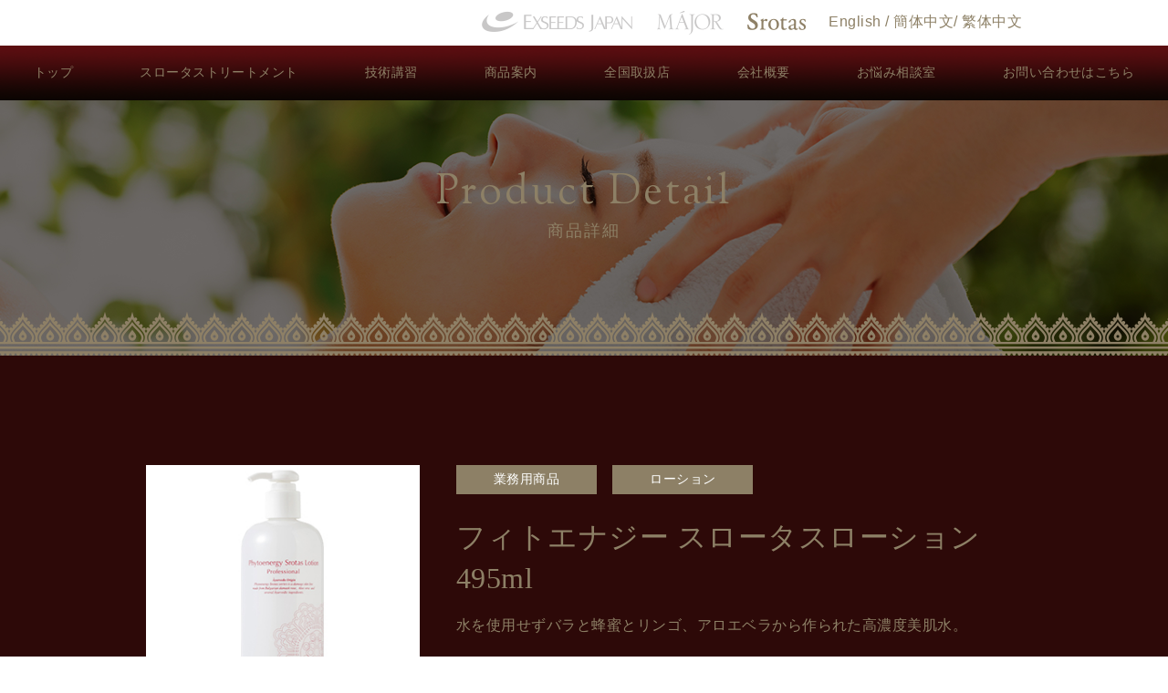

--- FILE ---
content_type: text/html
request_url: https://major-srotas.jp/lotion.html
body_size: 3269
content:
<!DOCTYPE html>
<html lang="ja">
<head prefix="og: http://ogp.me/ns# fb: http://ogp.me/ns/fb#">
<meta charset="UTF-8">
<title>フィトエナジー スロータスローション｜Srotas -スロータス-</title>
<meta name="description" content="水を使用せずバラと蜂蜜とリンゴ、アロエベラから作られた高濃度美肌水。">

<meta property="og:title" content="フィトエナジー スロータスローション｜Srotas -スロータス-">
<meta property="og:description" content="水を使用せずバラと蜂蜜とリンゴ、アロエベラから作られた高濃度美肌水。">
<meta property="og:type" content="article">
<meta property="og:url" content="http://www.major-srotas.jp/lotion.html">
<meta property="og:image" content="">
<meta property="og:site_name" content="Srotas -スロータス-">

<meta name="viewport" content="width=device-width, initial-scale=1.0">
<meta name="format-detection" content="telephone=no">
<link rel="shortcut icon" href="/favicon/favicon.ico" type="image/vnd.microsoft.icon">
<link rel="icon" href="/favicon/favicon.ico" type="image/vnd.microsoft.icon">
<link rel="icon" href="/favicon/favicon-16x16.png" sizes="16x16" type="image/png">
<link rel="icon" href="/favicon/favicon-32x32.png" sizes="32x32" type="image/png">

<link rel="stylesheet" href="//fonts.googleapis.com/css?family=Sorts+Mill+Goudy">
<link rel="stylesheet" href="assets/css/common.css">
<link rel="stylesheet" href="assets/css/productdetail.css">

<script src="//ajax.googleapis.com/ajax/libs/jquery/1.11.2/jquery.min.js"></script>
<script src="//cdnjs.cloudflare.com/ajax/libs/waypoints/4.0.1/jquery.waypoints.min.js"></script>
<script src="assets/js/common.js"></script>

<!-- Google Tag Manager -->
<script>(function(w,d,s,l,i){w[l]=w[l]||[];w[l].push({'gtm.start':
new Date().getTime(),event:'gtm.js'});var f=d.getElementsByTagName(s)[0],
j=d.createElement(s),dl=l!='dataLayer'?'&l='+l:'';j.async=true;j.src=
'https://www.googletagmanager.com/gtm.js?id='+i+dl;f.parentNode.insertBefore(j,f);
})(window,document,'script','dataLayer','GTM-P8XND4V2');</script>
<!-- End Google Tag Manager -->
</head>
<body>
<!-- Google Tag Manager (noscript) -->
<noscript><iframe src="https://www.googletagmanager.com/ns.html?id=GTM-P8XND4V2"
height="0" width="0" style="display:none;visibility:hidden"></iframe></noscript>
<!-- End Google Tag Manager (noscript) -->
<div id="wrapper">
	<div id="company-nav">
		<div class="container">
			<ul>
				<li><a href="http://www.exseeds-j.co.jp" target="_blank"><img src="assets/img/common/group_nav_exseeds.png" alt="EXSEEDS JAPAN"></a></li>
				<li><a href="http://www.major-cosme.jp/" target="_blank"><img src="assets/img/common/group_nav_major.png" alt="MAJOR"></a></li>
				<li><a href="./" class="current"><img src="assets/img/common/group_nav_srotas.png" alt="Srotas"></a></li>
				<li class="international br-pc">
					<div class="selectbox selectbox-2">
							<a href="https://en.major-srotas.jp">English</a> / <a href="https://cn.major-srotas.jp">簡体中文</a>/ <a href="https://tw.major-srotas.jp">繁体中文</a>
					</div>
				</li>

				<li class="international br-sp">
					<div class="selectbox-sp selectbox-2-sp">
						<select name="住所" onChange="location.href=value;">
							<option value="">Lang</option>
							<option value="https://en.major-srotas.jp">English</option>
							<option value="https://cn.major-srotas.jp">簡体中文</option>
							<option value="https://tw.major-srotas.jp">繁体中文</option>
						  </select>
					</div>
				</li>
			</ul>
		</div>
	</div>
	<div id="global-nav-bg"></div>
	<nav id="global-nav">
		<div class="gnav-container">
			<div class="gnav-sp">
				<p class="gnav-sp-logo"><a href="./"><img src="assets/img/common/gnav_sp_logo.png" alt="Srotas"></a></p>
				<button class="gnav-menu-btn"><span></span></button>
			</div>
			<ul class="gnav-menu">
				<li><a href="./">トップ</a></li>
				<li><a href="massage.html">スロータストリートメント</a></li>
				<li><a href="seminar.html">技術講習</a></li>
				<li><a href="product.html">商品案内</a></li>
				<li><a href="shop-list.html">全国取扱店</a></li>
				<li><a href="company.html">会社概要</a></li>
				<li><a href="/faq/">お悩み相談室</a></li>
				<li><a href="http://www.exseeds-j.co.jp/contact/" target="_blank">お問い合わせはこちら</a></li>
			</ul>
		</div>
	</nav>
	<main id="main" class="productdetail-page">
		<section class="banner-section" style="background-image:url('assets/img/productdetail/banner.jpg')">
			<p class="section-heading"><span class="en">Product Detail</span><span class="ja">商品詳細</span></p>
		</section>
		<section class="productdetail-section" id="item-detail">
			<div class="container">
				<div class="section-summary">
					<div class="summary-image"><img src="assets/img/productdetail/lotion.jpg" alt=""></div>
					<div class="summary-texts">
						<ul class="tags">
							<li><span class="tag">業務用商品</span></li>
							<li><span class="tag">ローション</span></li>
						</ul>
						<h1 class="product-name">フィトエナジー スロータスローション</h1>
						<p class="product-data"><span class="volume">495ml</span><!--  <span class="price">&yen;0</span><span class="tax">（税抜）</span> --></p>
						<p class="text">水を使用せずバラと蜂蜜とリンゴ、アロエベラから作られた高濃度美肌水。</p>
					</div>
					<div class="action">
						<a href="https://exseeds-j.com/products/detail.php?product_id=2163" target="_blank" class="btn-action">商品詳細・ご購入はこちら</a>
					</div>
				</div>
				<h2 class="section-heading"><span class="en">Product Note</span><span class="ja">商品の取り扱い・備考・その他</span></h2>
				<div class="section-content">
					<section class="detail-section">
						<h3 class="heading-01">成分</h3>
						<p class="detail-text">ローズ水、リンゴ果実水、ＢＧ、グリセリン、アロエベラ液汁、アンマロク果実エキス、ハチミツ、トレハロース、ツボクサエキス、キサンタンガム、クエン酸、クエン酸Ｎａ、フェノキシエタノール</p>
						<p class="detail-text"><strong>オイルフリー、アルコールフリー、パラベンフリー、合成香料・着色料フリー</strong></p>
					</section>
					<section class="detail-section">
						<h3 class="heading-01">商品詳細</h3>
						<p class="detail-text">通常、基剤として使用する水を使用せず天然ダマスクローズの花弁から水蒸気蒸留法で得られるフローラルウォーターに様々な植物成分を溶け込ませた贅沢な化粧水です。リンゴの栄養素をたっぷり含んだ果実水、保湿効果の高いアロエベラ液汁、さらにアーユルヴェーダではスキンケアに欠かせないアムラエキス（抗酸化作用）、抗炎症作用に優れたツボクサエキス、肌をしなやかにする蜂蜜などを配合しています。<br>
							またミルクを発酵させ得られるホエイエキスを配合。肌に優しく、自然になじんで、保湿力を高めターンオーバーを改善し、シワを改善します。<br>
							穏やかに肌を鎮めながら、しっとりとした潤いで満たし、肌を健やかに整えます。ローズの深く、甘く、優雅な香りが心を癒し、スキンケアの時間を豊かなものに変えてくれます。</p>
					</section>
					<div class="action">
						<ul class="action-btns">
							<li><a href="http://www.exseeds-j.co.jp/contact/" target="_blank" class="btn-action">お問い合わせはこちら</a></li>
							<li><a href="product.html" class="btn-back">商品案内ページへ戻る</a></li>
						</ul>
					</div>
				</div>
			</div>
		</section>
	</main>
	<footer class="footer">
		<div class="container"><p class="copyright">Copyright&copy; EXSEEDS JAPAN CO,.LTD All rights reserved.</p></div>
	</footer>
</div>


</body>
</html>

--- FILE ---
content_type: text/css
request_url: https://major-srotas.jp/assets/css/common.css
body_size: 6313
content:
@charset "UTF-8";
/* ----------------------------------------
 	reset
 ---------------------------------------- */
html, body, div, span, iframe,
h1, h2, h3, h4, h5, h6, p,
a, img,
dl, dt, dd, ol, ul, li,
strong, sub, sup, i, small, address, time,
fieldset, form, label, legend, hr,
table, caption, tbody, tfoot, thead, tr, th, td,
header, footer, nav, section, article, aside,
figure, figcaption, canvas, audio, video {
  margin: 0;
  padding: 0;
  border: 0;
  font-style: normal;
  font-size: 100%;
  vertical-align: baseline;
}

article, aside, figure, figcaption,
footer, header, nav, section {
  display: block;
}

*,
*:before,
*:after {
  box-sizing: border-box;
}

html {
  overflow-y: scroll;
  height: 100%;
  min-height: 100%;
}

body {
  min-height: 100%;
}

ul, ol, li {
  list-style: none;
}

input, textarea, button {
  margin: 0;
  padding: 0;
  font-size: 100%;
}

input[type="submit"],
input[type="button"],
button {
  cursor: pointer;
}

a {
  color: #8d8066;
  text-decoration: none;
}

img {
  vertical-align: bottom;
}

.clearfix:after {
  content: '';
  display: block;
  clear: both;
}

html {
  font-size: 10px;
}

body {
  position: relative;
  width: 100%;
  color: #8d8066;
  font-size: 1.6em;
  line-height: 1.5;
  font-family: "游ゴシック体", YuGothic, "游ゴシック", "Yu Gothic", "メイリオ", sans-serif;
  font-weight: 500;
  letter-spacing: 0.03em;
  -webkit-text-size-adjust: 100%;
}
@media (max-width: 768px) {
  body {
    font-size: 14px;
    font-size: 1.4rem;
    line-height: 1.5;
  }
}

/* ----------------------------------------
 	layout
 ---------------------------------------- */
/* common class
------------------------------ */
.hover-op {
  -webkit-transition: 0.2s opacity;
  transition: 0.2s opacity;
}
.hover-op:hover {
  filter: progid:DXImageTransform.Microsoft.Alpha(Opacity=75);
  opacity: 0.75;
}

@media (max-width: 768px) {
  .only-pc {
    display: none;
  }
}

@media (min-width: 769px) {
  .only-sp {
    display: none;
  }
}

.section-heading {
  margin-bottom: 60px;
  text-align: center;
}
@media (max-width: 768px) {
  .section-heading {
    margin-bottom: 40px;
  }
}
.section-heading span {
  display: block;
}
.section-heading .en {
  font-size: 40px;
  font-size: 4rem;
  line-height: 1.05;
  font-family: "Sorts Mill Goudy", serif;
  font-weight: 400;
  -webkit-font-smoothing: antialiased;
  -moz-osx-font-smoothing: grayscale;
}
@media (min-width: 769px) {
  .section-heading .en {
    letter-spacing: 2px;
  }
}
@media (max-width: 768px) {
  .section-heading .en {
    font-size: 30px;
    font-size: 3rem;
    line-height: 1.067;
  }
}
.section-heading .ja {
  font-size: 14px;
  font-size: 1.4rem;
  line-height: 1.5;
  font-family: "游明朝", YuMincho, "ヒラギノ明朝 ProN W3", "Hiragino Mincho ProN", "HG明朝E", "ＭＳ Ｐ明朝", "ＭＳ 明朝", serif;
  font-weight: 400;
}
@media (min-width: 769px) {
  .section-heading .ja {
    letter-spacing: 1px;
  }
}
@media (max-width: 480px) {
  .section-heading .ja {
    font-size: 13px;
  }
}
.section-heading:after {
  content: '';
  display: block;
  width: 40px;
  height: 2px;
  margin: 19px auto 0;
  background: #8d8066;
}

.heading-01 {
  font-size: 32px;
  font-size: 3.2rem;
  line-height: 1.5;
  font-family: "游明朝", YuMincho, "ヒラギノ明朝 ProN W3", "Hiragino Mincho ProN", "HG明朝E", "ＭＳ Ｐ明朝", "ＭＳ 明朝", serif;
  font-weight: 500;
}
.heading-01 span {
  font-family: "Sorts Mill Goudy", serif;
  font-size: 40px;
  margin-right: 10px;
  line-height: 1;
}
@media (max-width: 768px) {
  .heading-01 span {
    margin-right: 5px;
  }
}
.heading-01 span i {
  font-size: 60px;
}
@media (min-width: 769px) {
  .heading-01 span.fs60 {
    font-size: 60px;
  }
}
@media (max-width: 768px) {
  .heading-01 {
    font-size: 24px;
    font-size: 2.4rem;
    line-height: 1.417;
  }
}

.heading-02 {
  font-size: 24px;
  font-size: 2.4rem;
  line-height: 1.5;
  font-family: "游明朝", YuMincho, "ヒラギノ明朝 ProN W3", "Hiragino Mincho ProN", "HG明朝E", "ＭＳ Ｐ明朝", "ＭＳ 明朝", serif;
  font-weight: 500;
  margin-bottom: 10px;
}
@media (max-width: 768px) {
  .heading-02 {
    font-size: 20px;
    font-size: 2rem;
    line-height: 1.6;
  }
}

.heading-03 {
  font-size: 18px;
  font-size: 1.8rem;
  line-height: 1.667;
  font-weight: 700;
  margin-bottom: 10px;
}

.heading-04 {
  font-size: 30px;
  font-size: 3.0rem;
  line-heig: ;ht: 2.5;
  font-family: "游明朝", YuMincho, "ヒラギノ明朝 ProN W3", "Hiragino Mincho ProN", "HG明朝E", "ＭＳ Ｐ明朝", "ＭＳ 明朝", serif;
  font-weight: 400;
  margin-bottom: 10px;
text-align: center !important;
}
.heading-04 span {
background: linear-gradient(transparent 70%, #574332 70%);
}
.heading-04 span.add {
	font-size: 1.5rem !important;
	background: none;
	
}
@media (max-width: 768px) {
  .heading-04 {
    font-size: 20px;
    font-size: 2rem;
    line-height: 1.6;
	font-family: "游明朝", YuMincho, "ヒラギノ明朝 ProN W3", "Hiragino Mincho ProN", "HG明朝E", "ＭＳ Ｐ明朝", "ＭＳ 明朝", serif;
  }
}

.heading-05 {
  font-size: 30px;
  font-size: 3.0rem;
  line-heig: ;ht: 2.5;
  font-family: "游明朝", YuMincho, "ヒラギノ明朝 ProN W3", "Hiragino Mincho ProN", "HG明朝E", "ＭＳ Ｐ明朝", "ＭＳ 明朝", serif;
  font-weight: 400;
  margin-bottom: 10px;
}
.heading-05 span {
background: linear-gradient(transparent 70%, #574332 70%);
}
@media (max-width: 768px) {
  .heading-05 {
    font-size: 20px;
    font-size: 2rem;
    line-height: 1.6;
	font-family: "游明朝", YuMincho, "ヒラギノ明朝 ProN W3", "Hiragino Mincho ProN", "HG明朝E", "ＭＳ Ｐ明朝", "ＭＳ 明朝", serif;
  }
}

/* マージンなど
------------------------------ */
.mt10 {
  margin-top: 10px !important;
}
@media (max-width: 768px) {
  .mt10 {
    margin-top: 5px !important;
  }
}

.mt15 {
  margin-top: 15px !important;
}
@media (max-width: 768px) {
  .mt15 {
    margin-top: 8px !important;
  }
}

.mt20 {
  margin-top: 20px !important;
}
@media (max-width: 768px) {
  .mt20 {
    margin-top: 10px !important;
  }
}

.mt25 {
  margin-top: 25px !important;
}
@media (max-width: 768px) {
  .mt25 {
    margin-top: 13px !important;
  }
}

.mt30 {
  margin-top: 30px !important;
}
@media (max-width: 768px) {
  .mt30 {
    margin-top: 15px !important;
  }
}

.mt35 {
  margin-top: 35px !important;
}
@media (max-width: 768px) {
  .mt35 {
    margin-top: 18px !important;
  }
}

.mt40 {
  margin-top: 40px !important;
}
@media (max-width: 768px) {
  .mt40 {
    margin-top: 20px !important;
  }
}

.mt50 {
  margin-top: 50px !important;
}
@media (max-width: 768px) {
  .mt50 {
    margin-top: 25px !important;
  }
}

.mt60 {
  margin-top: 60px !important;
}
@media (max-width: 768px) {
  .mt60 {
    margin-top: 30px !important;
  }
}
.mt130 {
  margin-top: 130px !important;
}
@media (max-width: 768px) {
  .mt130 {
    margin-top: 60px !important;
  }
}
.mt150 {
  margin-top: 150px !important;
}
@media (max-width: 768px) {
  .mt150 {
    margin-top: 70px !important;
  }
}
.mt200 {
  margin-top: 200px !important;
}
@media (max-width: 768px) {
  .mt200 {
    margin-top: 100px !important;
  }
}
.mb10 {
  margin-bottom: 10px !important;
}
@media (max-width: 768px) {
  .mb10 {
    margin-bottom: 5px !important;
  }
}

.mb5 {
  margin-bottom: 5px !important;
}
@media (max-width: 768px) {
  .mb5 {
    margin-bottom: 3px !important;
  }
}

.mb15 {
  margin-bottom: 15px !important;
}
@media (max-width: 768px) {
  .mb15 {
    margin-bottom: 8px !important;
  }
}

.mb20 {
  margin-bottom: 20px !important;
}
@media (max-width: 768px) {
  .mb20 {
    margin-bottom: 10px !important;
  }
}

.mb25 {
  margin-bottom: 25px !important;
}
@media (max-width: 768px) {
  .mb25 {
    margin-bottom: 13px !important;
  }
}

.mb30 {
  margin-bottom: 30px !important;
}
@media (max-width: 768px) {
  .mb30 {
    margin-bottom: 15px !important;
  }
}

.mb35 {
  margin-bottom: 35px !important;
}
@media (max-width: 768px) {
  .mb35 {
    margin-bottom: 18px !important;
  }
}

.mb40 {
  margin-bottom: 40px !important;
}
@media (max-width: 768px) {
  .mb40 {
    margin-bottom: 20px !important;
  }
}

.mb50 {
  margin-bottom: 50px !important;
}
@media (max-width: 768px) {
  .mb50 {
    margin-bottom: 23px !important;
  }
}
/* 中央寄せ・右寄せ */
.textleft {
  text-align: left !important;
}

.textcenter {
  text-align: center !important;
}

.textright {
  text-align: right !important;
}

.alignleft {
  float: left;
  margin-right: 1.5em;
  margin-bottom: 1em;
}

.aligncenter {
  display: block;
  margin: 0 auto;
}

.alignright {
  float: right;
  margin-left: 1.5em;
  margin-bottom: 1em;
}

th.alignleft, th.aligncenter, th.alignright,
td.alignleft,
td.aligncenter,
td.alignright {
  float: none !important;
  display: table-cell !important;
}

.banner-section {
  height: 280px;
  background-size: cover;
  background-position: center;
  position: relative;
}
@media (max-width: 400px) {
  .banner-section {
    height: 200px;
  }
}
.banner-section:before {
  content: "";
  background-color: rgba(12, 5, 2, 0.6);
  position: absolute;
  top: 0;
  bottom: 0;
  left: 0;
  right: 0;
}
.banner-section:after {
  content: "";
  position: absolute;
  left: 0;
  bottom: 0;
  width: 100%;
  height: 48px;
  background: url(../img/common/hdr_bottom.png) repeat-x center bottom;
  background-size: auto 100%;
}
.banner-section .section-heading {
  position: absolute;
  top: 42%;
  -webkit-transform: translateY(-50%);
  transform: translateY(-50%);
  width: 100%;
  text-align: center;
}
.banner-section .section-heading:after {
  content: none;
}
.banner-section .section-heading .en {
  margin-bottom: 4px;
}
@media (min-width: 769px) {
  .banner-section .section-heading .en {
    font-size: 45px;
    letter-spacing: 3px;
  }
}
@media (max-width: 768px) {
  .banner-section .section-heading .en {
    font-size: 34px;
  }
}
@media (min-width: 769px) {
  .banner-section .section-heading .ja {
    font-size: 18px;
    letter-spacing: 2px;
  }
}

.section-content {
  color: #8d8066;
}
.section-content .text {
  margin-bottom: 1.5em;
}
.section-content .text:last-child {
  margin-bottom: 0;
}

.action {
  text-align: center;
}
.action .btn-action {
  display: inline-block;
  padding: 16px 0;
  background: #8d8066;
  box-shadow: 4px 4px 5px rgba(0, 0, 0, 0.3);
  color: #fff;
  font-size: fs(16, 24);
  font-family: "游明朝", YuMincho, "ヒラギノ明朝 ProN W3", "Hiragino Mincho ProN", "HG明朝E", "ＭＳ Ｐ明朝", "ＭＳ 明朝", serif;
  -webkit-font-smoothing: antialiased;
  -moz-osx-font-smoothing: grayscale;
  text-align: center;
}
.action .btn-back {
  display: inline-block;
  padding: 14px 0;
  background: transparent;
  border: 2px solid #8d8066;
  box-shadow: 4px 4px 5px rgba(0, 0, 0, 0.3);
  color: #8d8066;
  font-size: fs(16, 24);
  font-family: "游明朝", YuMincho, "ヒラギノ明朝 ProN W3", "Hiragino Mincho ProN", "HG明朝E", "ＭＳ Ｐ明朝", "ＭＳ 明朝", serif;
  text-align: center;
}
@media (max-width: 768px) {
  .action {
    margin-top: 40px;
  }
  .action .btn-action,
  .action .btn-back {
    width: 100%;
    max-width: 350px;
    font-size: 14px;
    font-size: 1.4rem;
    line-height: 1.715;
  }
}
@media (min-width: 769px) {
  .action {
    margin-top: 60px;
  }
  .action .btn-action {
    width: 350px;
    -webkit-transition: 0.3s ease-out background-color;
    transition: 0.3s ease-out background-color;
  }
  .action .btn-action:hover {
    background-color: #756b55;
  }
  .action .btn-back {
    width: 350px;
    -webkit-transition: 0.3s ease-out background-color;
    transition: 0.3s ease-out background-color;
  }
  .action .btn-back:hover {
    background-color: rgba(141, 128, 102, 0.3);
  }
}
@media (max-width: 768px) {
  .action .action-btns li + li {
    padding-top: 20px;
  }
}
@media (min-width: 769px) {
  .action .action-btns {
    display: flex;
    justify-content: center;
  }
  .action .action-btns li {
    padding: 0 20px;
  }
  .action .action-btns .btn-action,
  .action .action-btns .btn-back {
    width: 280px;
  }
}

.txt-center {
  text-align: center;
}

.txt-small {
  font-size: 14px;
}

.tabs-box {
  overflow: hidden;
}
.tabs-box .tabs {
  margin: 0px;
  padding: 0px;
  list-style: none;
}
@media (max-width: 639px) {
  .tabs-box .tabs.flexbox {
    justify-content: flex-start;
  }
}
.tabs-box .tabs:after {
  content: '';
  display: block;
  clear: both;
}
.tabs-box .tabs li {
  color: #8d8066;
  display: inline-block;
  padding: 11px 0;
  cursor: pointer;
  text-align: center;
  font-size: 24px;
  font-size: 2.4rem;
  line-height: 1.5;
  font-family: "游明朝", YuMincho, "ヒラギノ明朝 ProN W3", "Hiragino Mincho ProN", "HG明朝E", "ＭＳ Ｐ明朝", "ＭＳ 明朝", serif;
  border: 2px solid #8d8066;
  border-bottom: 0;
}
@media (min-width: 769px) {
  .tabs-box .tabs li {
    min-width: 180px;
    margin-right: 5px;
  }
}
@media (max-width: 768px) {
  .tabs-box .tabs li {
    width: 32.65%;
    font-size: 16px;
    margin-right: 1%;
    float: left;
  }
}
@media (max-width: 400px) {
  .tabs-box .tabs li {
    font-size: 14px;
    padding: 5px 0;
  }
}
.tabs-box .tabs li:last-child {
  margin-right: 0;
}
.tabs-box .tabs li.current {
  color: #fff;
  background-color: #8d8066;
}
.tabs-box .tabs li.s-tab {
  font-size: 16px;
  display: flex;
  justify-content: center;
  align-items: center;
}
@media (min-width: 769px) {
  .tabs-box .tabs li.s-tab {
    min-width: inherit;
    width: 97px;
    padding: 7px 14px 3px;
  }
  .tabs-box .tabs li.s-tab:last-child {
    padding: 7px 5px 3px;
  }
}
@media (max-width: 768px) {
  .tabs-box .tabs li.s-tab {
    font-size: 14px;
    width: 10%;
    padding: 5px 2px;
  }
}
@media (max-width: 639px) {
  .tabs-box .tabs li.s-tab {
    font-size: 14px;
    width: 32%;
  }
}
.tabs-box .tab-content {
  display: none;
  padding: 30px 30px 40px;
  border: 2px solid #8d8066;
}
@media (max-width: 768px) {
  .tabs-box .tab-content {
    padding: 20px 20px 30px;
  }
}
.tabs-box .tab-content.current {
  display: inherit;
}
.tabs-box .tab-content .heading-01 {
  margin-bottom: 17px;
}
.tabs-box .tab-content > p {
  margin-bottom: 36px;
}
.tabs-box .tab-content .action .btn-action {
  max-width: 400px;
}
@media (max-width: 360px) {
  .tabs-box .tab-content .action .btn-action {
    font-size: 12px;
  }
}

.flow-list .flow {
  display: flex;
  justify-content: space-between;
  align-items: center;
  margin-bottom: 40px;
}
@media (max-width: 639px) {
  .flow-list .flow {
    flex-direction: column-reverse;
  }
}
.flow-list .flow .img {
  flex: none;
  width: 220px;
  position: relative;
}
.flow-list .flow .img img {
  width: 100%;
}
.flow-list .flow .img img + img {
  margin: 6px 0 0;
}
@media (max-width: 639px) {
  .flow-list .flow .img {
    width: 100%;
    text-align: center;
    font-size: 0;
  }
  .flow-list .flow .img img {
    width: auto;
    margin: 6px 6px 0;
  }
}
.flow-list .flow .content {
  flex: auto;
}
@media (min-width: 640px) {
  .flow-list .flow .content {
    padding-left: 40px;
  }
}
@media (max-width: 639px) {
  .flow-list .flow .content {
    width: 100%;
    margin-bottom: 20px;
  }
}
.flow-list .flow .content .heading-02 {
  font-family: "游ゴシック体", YuGothic, "游ゴシック", "Yu Gothic", "メイリオ", sans-serif;
}

.flexbox {
  display: flex;
  justify-content: space-between;
  flex-wrap: wrap;
}
@media (min-width: 769px) {
  .flexbox .flex-50 {
    width: 47.8%;
    margin-bottom: 46px;
  }
}
@media (max-width: 768px) {
  .flexbox .flex-50 {
    margin-bottom: 30px;
  }
}
.flexbox .flex-50:last-child, .flexbox .flex-50:nth-last-child(2) {
  margin-bottom: 30px;
}

dl.dl {
  display: flex;
  flex-wrap: wrap;
  margin-bottom: 40px;
  overflow: hidden;
}
dl.dl dt {
  border-bottom: 1px solid #8d8066;
  width: 92px;
  padding-left: 23px;
  padding-bottom: 11px;
  margin-bottom: 11px;
  font-weight: bold;
}
@media (max-width: 768px) {
  dl.dl dt {
    padding-left: 10px;
  }
}
dl.dl dd {
  border-bottom: 1px solid #8d8066;
  width: calc(100% - 92px);
  padding-bottom: 11px;
  margin-bottom: 11px;
  position: relative;
}
dl.dl dd .link {
  font-size: 14px;
  text-decoration: underline;
  color: #ddcdae;
}
@media (min-width: 769px) {
  dl.dl dd .link {
    position: absolute;
    right: 22px;
    top: 40%;
    transform: translateY(-50%);
  }
}
@media (max-width: 768px) {
  dl.dl dd .link {
    display: block;
    position: relative;
    padding-left: 12px;
  }
}
dl.dl dd .link:before {
  content: "";
  border-left: 5px solid #ddcdae;
  border-top: 5px solid transparent;
  border-bottom: 5px solid transparent;
  position: absolute;
  top: 4px;
}
@media (min-width: 769px) {
  dl.dl dd .link:before {
    left: -12px;
  }
}
@media (max-width: 768px) {
  dl.dl dd .link:before {
    left: 0;
  }
}
dl.dl .txt-small {
  line-height: 22px;
  display: block;
}

.tags {
  margin-bottom: 7px;
}
.tags span {
  font-size: 12px;
  line-height: 1;
  font-family: "游明朝", YuMincho, "ヒラギノ明朝 ProN W3", "Hiragino Mincho ProN", "HG明朝E", "ＭＳ Ｐ明朝", "ＭＳ 明朝", serif;
  background-color: #8d8066;
  color: #fff;
  display: inline-block;
  padding: 4px 7px;
  margin-right: 9px;
  min-width: 45px;
  text-align: center;
}

@media (min-width: 769px) {
  .common-section {
    padding: 120px 0 68px;
  }
}
@media (max-width: 768px) {
  .common-section {
    padding: 50px 0;
  }
}
.common-section .section-heading {
  margin-bottom: 56px;
}
.common-section dl.dl dt {
  width: 120px;
}
@media (max-width: 768px) {
  .common-section dl.dl dt {
    width: 100px;
  }
}
.common-section dl.dl dd {
  width: calc(100% - 120px);
}
@media (max-width: 768px) {
  .common-section dl.dl dd {
    width: calc(100% - 100px);
  }
}
.common-section dl.dl dd p {
  margin-bottom: 11px;
}
.common-section dl.dl dd p:last-child {
  margin-bottom: 0;
}

#office {
  background-color: #2d0908;
}

#company {
  background-color: #0b0502;
}
#company dl.dl dt {
  flex: none;
  width: 9.5em;
}
#company dl.dl dd {
  width: calc(100% - 9.5em);
}
#company dl.dl a {
  text-decoration: underline;
}

#faq {
  background-color: #2d0908;
}
#faq .section-heading {
  margin-bottom: 44px;
}
#faq .section-content .heading-01 {
  margin-bottom: 10px;
}
#faq .section-content p {
  margin-bottom: 40px;
}
@media (max-width: 768px) {
  #faq .section-content p {
    margin-bottom: 20px;
  }
}

/* ----------------------------------------
 	layout
 ---------------------------------------- */
/* レイアウト
------------------------------ */
body {
  width: 100%;
}
@media (min-width: 769px) {
  body {
    min-width: 980px;
  }
}

.container {
  position: relative;
  margin: 0 auto;
}
.container:after {
  content: '';
  display: block;
  clear: both;
}
@media (max-width: 768px) {
  .container {
    width: 100%;
    padding: 0 5vw;
  }
}
@media (min-width: 769px) {
  .container {
    width: 980px;
    padding: 0 10px;
  }
}

@media (max-width: 768px) {
  img {
    max-width: 100%;
    height: auto;
  }
}

/* ヘッダ
------------------------------ */
@media (max-width: 768px) {
  #wrapper {
    padding-top: 90px;
  }
}

#company-nav {
  position: -webkit-sticky;
  position: sticky;
  z-index: 100;
  left: 0;
  top: 0;
  width: 100%;
  background: #fff;
}
@media (max-width: 768px) {
  #company-nav {
    position: fixed;
    height: 40px;
  }
}
@media (min-width: 769px) {
  #company-nav {
    height: 50px;
  }
}
#company-nav .container {
  width: 100%;
  text-align: right;
}
@media (min-width: 769px) {
  #company-nav .container {
    max-width: 980px;
  }
}
#company-nav ul {
  display: flex;
  justify-content: flex-end;
}
#company-nav ul img {
  display: block;
  width: auto;
}
@media (max-width: 768px) {
  #company-nav ul li {
    padding: 10px 0 10px 20px;
  }
  #company-nav ul img {
    height: 20px;
  }
}
@media (min-width: 769px) {
  #company-nav ul li {
    padding: 12px 0 12px 25px;
  }
  #company-nav ul img {
    height: 26px;
  }
}

/* グロナビ
------------------------------ */
@media (max-width: 768px) {
  #global-nav {
    position: fixed;
    z-index: 100;
    left: 0;
    top: 40px;
    width: 100%;
  }
  #global-nav .gnav-sp {
    display: flex;
    justify-content: space-between;
    align-items: center;
    width: 100%;
    height: 50px;
    padding: 0 5vw;
    background: url('../img/common/gnav_bg.png') repeat-x left center;
    background-size: 100% 100%;
  }
  #global-nav .gnav-sp img {
    display: block;
  }
  #global-nav .gnav-menu-btn {
    -moz-appearance: none;
    -webkit-appearance: none;
    appearance: none;
    border-radius: 0;
    border: 0;
    margin: 0;
    padding: 0;
    background: transparent;
    box-sizing: border-box;
    vertical-align: middle;
    color: #8d8066;
    font-size: inherit;
    font-family: "游ゴシック体", YuGothic, "游ゴシック", "Yu Gothic", "メイリオ", sans-serif;
    position: relative;
    width: 40px;
    height: 40px;
    right: -11px;
  }
  #global-nav .gnav-menu-btn:before,
  #global-nav .gnav-menu-btn span, #global-nav .gnav-menu-btn:after {
    content: '';
    position: absolute;
    left: 11px;
    display: block;
    width: 18px;
    height: 2px;
    background: #8d8066;
    -webkit-transition: 0.2s all;
    transition: 0.2s all;
  }
  #global-nav .gnav-menu-btn:before {
    top: 12px;
  }
  #global-nav .gnav-menu-btn span {
    top: 19px;
  }
  #global-nav .gnav-menu-btn:after {
    bottom: 12px;
  }
  #global-nav .gnav-menu {
    height: 0;
    overflow: hidden;
    background: #0b0502;
    opacity: 0;
    transition: opacity 0.3s ease-out;
  }
  #global-nav .gnav-menu li {
    border-top: 1px solid #8d8066;
  }
  #global-nav .gnav-menu li:last-child {
    border-bottom: 1px solid #8d8066;
  }
  #global-nav .gnav-menu a {
    display: block;
    padding: 12px 5vw;
    color: #8d8066;
    font-size: 14px;
    font-size: 1.4rem;
    line-height: 1.429;
    text-align: center;
  }
  .gnav-menu-open #global-nav .gnav-menu-btn span {
    opacity: 0;
  }
  .gnav-menu-open #global-nav .gnav-menu-btn:before {
    transform: rotate(45deg);
    top: 19px;
  }
  .gnav-menu-open #global-nav .gnav-menu-btn:after {
    transform: rotate(-45deg);
    bottom: 19px;
  }
  .gnav-menu-open #global-nav .gnav-menu {
    height: auto;
    opacity: 1;
  }
}
@media (min-width: 769px) {
  #global-nav {
    position: -webkit-sticky;
    position: sticky;
    z-index: 100;
    top: 0;
    background: url('../img/common/gnav_bg.png') repeat-x left center;
    background-size: 100% 100%;
  }
  #global-nav .gnav-container {
    width: 100%;
    max-width: 1440px;
    margin: 0 auto;
  }
  #global-nav .gnav-sp {
    display: none;
  }
  #global-nav .gnav-menu {
    display: flex;
    justify-content: space-between;
    text-align: center;
  }
  #global-nav .gnav-menu li {
    flex: auto;
  }
  #global-nav .gnav-menu a {
    display: block;
    padding: 20px;
    font-size: 14px;
    font-size: 1.4rem;
    line-height: 1.429;
    font-family: "游明朝", YuMincho, "ヒラギノ明朝 ProN W3", "Hiragino Mincho ProN", "HG明朝E", "ＭＳ Ｐ明朝", "ＭＳ 明朝", serif;
    white-space: nowrap;
    -webkit-transition: 0.3s ease-out background-color;
    transition: 0.3s ease-out background-color;
  }
  #global-nav .gnav-menu a:hover {
    background-color: #0b0502;
  }
}

@media (max-width: 768px) {
  .gnav-menu-open #global-nav-bg {
    position: fixed;
    top: 0;
    left: 0;
    width: 100%;
    height: 100%;
    background: rgba(11, 5, 2, 0.7);
    z-index: 99;
  }
}
.footer {
  background-color: #8d8066;
  padding: 30px 0 20px;
}
.footer .footer-content {
  display: flex;
  justify-content: space-between;
  align-items: center;
  padding-bottom: 30px;
  color: #fff;
}
@media (max-width: 768px) {
  .footer .footer-content {
    display: block;
    padding-bottom: 15px;
  }
}
.footer .footer-logo {
  flex: none;
  width: 300px;
  text-align: center;
}
@media (max-width: 768px) {
  .footer .footer-logo {
    width: 100%;
  }
}
.footer .footer-logo-img {
  width: 150px;
  height: 43px;
}
.footer .footer-logo-mark {
  display: block;
  width: 40px;
  height: 40px;
  margin: 8px auto 0;
}
.footer .footer-desc {
  flex: auto;
  border-left: 1px solid #fff;
  padding: 1em 0 1em 4em;
  font-size: 13px;
  line-height: 1.8;
  font-family: "游明朝", YuMincho, "ヒラギノ明朝 ProN W3", "Hiragino Mincho ProN", "HG明朝E", "ＭＳ Ｐ明朝", "ＭＳ 明朝", serif;
  -webkit-font-smoothing: antialiased;
  -moz-osx-font-smoothing: grayscale;
}
.footer .footer-desc .heading {
  margin-bottom: 5px;
  font-size: 16px;
  font-weight: bold;
}
@media (max-width: 768px) {
  .footer .footer-desc {
    margin-top: 0.5em;
    padding: 1em 0;
    border-left-width: 0px;
    font-size: 12px;
  }
  .footer .footer-desc .heading {
    margin-bottom: 2px;
    font-size: 14px;
  }
}
.footer .copyright {
  text-align: center;
  color: #fff;
  font-size: 12px;
  font-family: "Sorts Mill Goudy", serif;
}

/* ----------------------------------------
 	Company page
---------------------------------------- */
.section-excutive .excutive-logo {
  text-align: center;
}
.section-excutive .excutive-content {
  margin: 31px 0 72px;
  letter-spacing: 0.8px;
}
.section-excutive .excutive-content p {
  margin-bottom: 33px;
}
.section-excutive .excutive-content p:last-child {
  text-align: right;
  margin-top: -10px;
}

/*# sourceMappingURL=common.css.map */

.overflow {
	overflow: hidden;
	margin-bottom: 100px;
}

/* Add 2021.07.06 */
.body-100 {height: 100%;}
.calc-height { min-height: calc(100vw - 26vw)}

.app_text input[type='text'] {
	background: #cec5b3;
  border: 1px solid #898174;
  padding: 7px;
  margin-top: 5px;
}
@media (max-width: 768px) {
  .app_text input[type='text'] {
    width: 100%;
  }
}

.app_text select {
	background: #cec5b3;
  border: 1px solid #898174;
  padding: 7px;
  margin-top: 5px;
}

.app_radio {vertical-align: unset !important;}

.submit li {
  margin: 0 auto;
  text-align: center;
}
.submit input[type="submit"] {
	background: #8e8066;
  border: 1px solid #898174;
  padding: 15px;
  margin-top: 50px;
  width: 290px;
  color: white;
  font-family: "Sorts Mill Goudy", serif;
  letter-spacing: 0.3em;
}

.submit input[type="submit"]:hover {
	background: #cec5b3;
  color: black;
}

.app_radio {
  display: inline-block;
  padding-right: 20px;
  cursor: pointer;
}
.app_radio:hover .app_inner {
  transform: scale(0.5);
  opacity: 0.5;
}
.app_radio input {
  height: 1px;
  width: 1px;
  opacity: 0;
}
.app_radio input:checked + .app_outer .app_inner {
  transform: scale(1);
  opacity: 1;
}
.app_radio input:checked + .app_outer {
  border: 8px solid #8e8066;;
}
.app_radio input:focus + .app_outer .app_inner {
  transform: scale(1);
  opacity: 1;
  background-color: #8e8066;;
}
.app_radio .app_outer {
  height: 10px;
  width: 10px;
  display: block;
  float: left;
  margin: 4px 5px 10px 10px;
  border: 3px solid #8e8066;
  border-radius: 50%;
  background-color: #8e8066;
}
.app_radio .app_inner {
  transition: all 0.25s ease-in-out;
  height: 10px;
  width: 10px;
  transform: scale(0);
  display: block;
  margin: -5px;
  border-radius: 50%;
  background-color: #fff;
  opacity: 0;
}

.radio03 {margin-right: 10px;}

@media screen and (min-width: 768px){	
  .br-pc { display:block; }
  .br-sp { display:none; }
}
@media screen and (max-width: 768px){	
  .br-pc { display:none; }
  .br-sp { display:block; }
}

.section-heading .shin {
  font-size: 40px;
  font-size: 3.4rem;
  line-height: 1.8;
  font-family: "Sorts Mill Goudy", serif;
  font-weight: 400;
  -webkit-font-smoothing: antialiased;
  -moz-osx-font-smoothing: grayscale;
}
@media screen and (max-width: 768px) {
  .section-heading .shin {
    font-size: 30px;
    font-size: 2.4rem;
    line-height: 1.5;
  }
  .section-heading .shin02 {
    font-size: 30px;
    font-size: 1.4em;
    line-height: 1.4;
  }
}
.section-heading .shin02 {
  font-size: 30px;
  font-size: 1.8rem;
  line-height: 1.8;
  font-family: "Sorts Mill Goudy", serif;
  font-weight: 400;
  -webkit-font-smoothing: antialiased;
  -moz-osx-font-smoothing: grayscale;
  margin-top: 24px;
}
.shin-flex{
  display:flex; 
}
.shin-texts {
  width: 45;
}
.mb60 {margin-bottom: 60px;}
.shin-h3 span{
  font-style: italic;
  padding-right: 15px;
}
.shin-h3 {
  background: linear-gradient(transparent 70%, #574332 70%);
    font-size: 30px;
    font-size: 3.0rem;
    font-family: "游明朝", YuMincho, "ヒラギノ明朝 ProN W3", "Hiragino Mincho ProN", "HG明朝E", "ＭＳ Ｐ明朝", "ＭＳ 明朝", serif;
    font-weight: 400;
}
#mainImageOut{
  padding-top:530px;
  position:relative;
  overflow:hidden;
}
#mainImage{
  max-width:100%;
  margin:0 auto;
  position:absolute;
  top:0;
  left:0;
  right:0;
  bottom:0;
  }
#mainImage .inner{
  width:auto;
  max-width:100%;
  margin:0 auto;
  padding-top:530px;
  background:url(https://exseeds-j.com/user_data/img/campaign/shin2021/pc_main.jpg) center center no-repeat;
  background-size:cover;
  overflow:hidden;
  position:relative;
}

@media screen and (max-width: 1099px) {
  #mainImage .inner,
  #mainImageOut{
  padding-top: calc(530 / 1920 * 100%)
  }
}
.cp_wrap {
  text-align: center;
  max-width: 980px;
  margin: 100px auto 0; 
  }
.cp_wrap img { width: 100%; }
.cp_wrap div img {
  margin: 0;
  padding: 0;
  vertical-align: bottom;
  }
#maincolumn_wrapper {
  width: 100%;
  margin: 0 auto;
  }
#one_maincolumn { padding-bottom: 0;
  }

  @media (min-width: 769px) {
    #course .section-heading {
      margin-bottom: 50px;
    }
    .international select {
      padding: 0 20px 0 0 !important;
      font-size: 14px;
    }
  }
  #course .text {
    text-align: center;
  }
  
  /*# sourceMappingURL=home.css.map */
  
  .selectbox-sp::after {
    content: '▼';
    position: relative;
    top: -21px;
    right: 6px;
    font-size: 12px;
    pointer-events: none;
  }
  .selectbox-2-sp {
    -webkit-appearance: none;
    -moz-appearance: none;
    appearance: none; 
    top: 5px;
    right: 10px;
  }
  .selectbox-2-sp select {color: black}
  
  .international select {
    -webkit-appearance: none;
    appearance: none;
    width: 100%;
    padding: 0 23px;
    box-sizing: border-box;
    border: none;
    background: #fff;
  }

  .iframe-shin {
    text-align: center;
    margin: 0 auto;
  }
  .iframe-shin iframe {
    width: 560px;
    height: 315px
  }
  @media (max-width: 769px) {
    .iframe-shin iframe {
      width: 100%;
      height: 200px
    }
  }

  .warning {
    width: 96%;
    margin: 0 2% 80px;
  }
  .warning_box {
    padding: 20px;
    margin: 0 auto 30px;
    box-sizing: border-box;
    height: auto;
    background-color: white;
    color: #b40407;
    border: solid 2px #b40407;
}
  .warning_title {
      font-size: 2.0rem;
      margin-bottom: 5px;
      font-weight: bold;
  }

  @media (max-width: 768px) {
    .home-section {
      padding: 80px 0;
    }
    .home-section2 {
      padding: 80px 0 30px;
    }
    .warning {
      text-align: center;
      margin: 50px auto 0;
    }
  }
  @media (min-width: 769px) {
    .home-section {
      padding: 120px 0;
    }
    .home-section2 {
      padding: 120px 0 40px;
    }
    .warning {
      text-align: center;
      margin: 50px auto 0;
    }
  }

--- FILE ---
content_type: text/css
request_url: https://major-srotas.jp/assets/css/productdetail.css
body_size: 1103
content:
@charset "UTF-8";
/* ----------------------------------------
 	Product Detail page
 ---------------------------------------- */
@media (min-width: 769px) {
  .productdetail-section {
    padding: 120px 0;
  }
}
@media (max-width: 768px) {
  .productdetail-section {
    padding: 50px 0;
  }
}

#item-detail {
  background-color: #2d0908;
}
#item-detail .section-summary .summary-image {
  background: #fff;
  text-align: center;
}
#item-detail .section-summary .summary-image img {
  width: auto;
  height: 100%;
}
#item-detail .section-summary .summary-texts .tags li {
  display: inline-block;
  padding: 0 0.8em 0.5em 0;
}
#item-detail .section-summary .summary-texts .tags .tag {
  display: inline-block;
  margin: 0;
  padding: 4px 0.5em;
  background: #8d8066;
  color: #fff;
  text-align: center;
}
#item-detail .section-summary .summary-texts .tags .tag02 {
  display: inline-block;
  margin: 0;
  padding: 4px 0.5em;
  background: #a25519;
  color: #fff;
  text-align: center;
}
#item-detail .section-summary .summary-texts .product-name {
  font-family: "游明朝", YuMincho, "ヒラギノ明朝 ProN W3", "Hiragino Mincho ProN", "HG明朝E", "ＭＳ Ｐ明朝", "ＭＳ 明朝", serif;
}
#item-detail .section-summary .summary-texts .product-data {
  font-family: "游明朝", YuMincho, "ヒラギノ明朝 ProN W3", "Hiragino Mincho ProN", "HG明朝E", "ＭＳ Ｐ明朝", "ＭＳ 明朝", serif;
}
#item-detail .section-summary .summary-texts .product-data .volume {
  margin-right: 0.5em;
}
#item-detail .section-summary .summary-texts a {
  text-decoration: underline;
}
#item-detail .section-summary .summary-texts ul.note-num li {
  padding-left: 2.6em;
  text-indent: -2.6em;
}
#item-detail .section-summary .action {
  width: 100%;
  margin: 40px 0 0;
}
@media (min-width: 769px) {
  #item-detail .section-summary {
    display: flex;
    justify-content: space-between;
    flex-wrap: wrap;
    margin-bottom: 120px;
  }
  #item-detail .section-summary .summary-image {
    width: 300px;
    height: 300px;
  }
  #item-detail .section-summary .summary-texts {
    width: 620px;
  }
  #item-detail .section-summary .summary-texts .tags .tag {
    font-size: 14px;
    font-size: 1.4rem;
    line-height: 1.715;
    min-width: 11em;
  }
  #item-detail .section-summary .summary-texts .tags .tag02 {
    font-size: 14px;
    font-size: 1.4rem;
    line-height: 1.715;
    min-width: 11em;
  }
  #item-detail .section-summary .summary-texts .product-name {
    margin-top: 19px;
    font-size: 32px;
    font-size: 3.2rem;
    line-height: 1.25;
    font-weight: normal;
  }
  #item-detail .section-summary .summary-texts .product-data {
    margin-top: 5px;
    font-size: 32px;
    font-size: 3.2rem;
    line-height: 1.25;
  }
  #item-detail .section-summary .summary-texts .product-data .tax {
    font-size: 24px;
    font-size: 2.4rem;
    line-height: 1.25;
  }
  #item-detail .section-summary .summary-texts .text {
    margin-top: 20px;
  }
  #item-detail .section-summary .summary-texts .note {
    margin-top: 30px;
    font-size: 14px;
  }
}
@media (max-width: 768px) {
  #item-detail .section-summary {
    margin-bottom: 70px;
  }
  #item-detail .section-summary .summary-image {
    width: 90vw;
    height: 90vw;
    max-width: 320px;
    max-height: 320px;
    margin: 0 auto;
  }
  #item-detail .section-summary .summary-texts {
    margin-top: 30px;
  }
  #item-detail .section-summary .summary-texts .tags .tag {
    font-size: 12px;
    font-size: 1.2rem;
    line-height: 1.5;
  }
  #item-detail .section-summary .summary-texts .tags .tag02 {
    font-size: 12px;
    font-size: 1.2rem;
    line-height: 1.5;
  }
  #item-detail .section-summary .summary-texts .product-name {
    font-size: 24px;
    font-size: 2.4rem;
    line-height: 1.25;
  }
  #item-detail .section-summary .summary-texts .product-data {
    margin-top: 5px;
    font-size: 24px;
    font-size: 2.4rem;
    line-height: 1.25;
  }
  #item-detail .section-summary .summary-texts .product-data .tax {
    font-size: 20px;
    font-size: 2rem;
    line-height: 1.2;
  }
  #item-detail .section-summary .summary-texts .text {
    margin-top: 10px;
  }
  #item-detail .section-summary .summary-texts .note {
    margin-top: 20px;
    font-size: 12px;
  }
}

@media (min-width: 769px) {
  .detail-section {
    margin-bottom: 75px;
  }
}
@media (max-width: 768px) {
  .detail-section {
    margin-bottom: 40px;
  }
}
@media (max-width: 768px) {
  .detail-section .heading-01 {
    margin-bottom: 5px;
  }
}
@media (min-width: 769px) {
  .detail-section .heading-01 {
    margin-bottom: 5px;
  }
}
.detail-section .detail-list {
  width: 100%;
  display: table;
}
.detail-section .detail-list dl {
  display: table-row;
}
.detail-section .detail-list dt,
.detail-section .detail-list dd {
  display: table-cell;
  border-bottom: 1px solid #8d8066;
}
.detail-section .detail-list dt {
  padding: 0.7em 1em;
  white-space: nowrap;
}
.detail-section .detail-list dd {
  padding: 0.7em 1em 0.7em 0;
}
@media (max-width: 768px) {
  .detail-section .detail-list.long dl {
    display: block;
    padding: 0.7em 1em;
    border-bottom: 1px solid #8d8066;
  }
  .detail-section .detail-list.long dt,
  .detail-section .detail-list.long dd {
    display: block;
    border-bottom: none;
    padding: 0;
  }
  .detail-section .detail-list.long dt:after {
    content: '：';
  }
  .detail-section .detail-list.long dd {
    padding-left: 1em;
  }
}
.detail-section .detail-list > ul > li {
  padding: 0.7em 1em;
  border-bottom: 1px solid #8d8066;
}
@media (max-width: 768px) {
  .detail-section .heading-02 {
    margin-top: 20px;
  }
}
@media (min-width: 769px) {
  .detail-section .heading-02 {
    margin-top: 30px;
  }
}
.detail-section .detail-text + .detail-text,
.detail-section .detail-list + .detail-text {
  margin-top: 1.5em;
}

/*# sourceMappingURL=productdetail.css.map */


--- FILE ---
content_type: application/javascript
request_url: https://major-srotas.jp/assets/js/common.js
body_size: 790
content:
/**
 *	common.js
 *
 *	@date 2018.09.20
 */

(function($){
	({
		init: function(){
			var self = this;

			$(function(){
				self.setUaClass();
				self.setSPMenu();
				self.setSmoothScroll();
				self.tabs();
			});
		},

		/**
		 *	UA判定
		 *
		 *	@date 2015.07.28
		 */
		setUaClass: function(){
			var self = this;
			if(typeof window.orientation !== "undefined"){
				$.isMobile = true;
				$('body').addClass('mobile');
			} else {
				$('body').addClass('pc');
			}
		},

		/**
		 *	スマホメニュー
		 *
		 *	@date 2017.04.07
		 */
		setSPMenu: function(){
			var wrapper = $('#wrapper');
			var gnav = $('#global-nav');
			var menu = gnav.find('.gnav-menu');
			var btn = gnav.find('.gnav-menu-btn');
			var openClass = 'gnav-menu-open';

			btn.on('click', function(){
				if(wrapper.hasClass( openClass )){
					wrapper.removeClass( openClass );
				} else {
					wrapper.addClass( openClass );
				}
			});
		},

		/**
		 *	スムーススクロール
		 *
		 *	@date 2015.02.20
		 */
		setSmoothScroll: function(){
			var anchors = $('a[href^=#]');

			$(window).on('load', function(){
				anchors.each(function(){
					var hash = this.hash;
					var hashOffset;

					$(this).on('click', function(e){
						e.preventDefault();
						hashOffset = (hash === '')? {top:0,left:0} : $(hash).offset();

						// モバイル
						if($.isMobile){
							$('body').animate({ scrollTop: hashOffset.top }, 600, 'swing');

						// モバイル以外
						} else {
							$('html, body').animate({ scrollTop: hashOffset.top, scrollLeft: hashOffset.left }, 600, 'swing');
						}
					});
				});
			});
		},

		tabs: function() {
			$(".tabs-box").each(function() {
				var _this = $(this);
				_this.find('.tabs li').click(function(){
					var tab_id = $(this).attr('data-tab');

					$(this).siblings().removeClass('current');
					_this.find('.tab-content').removeClass('current');

					$(this).addClass('current');
					_this.find("#"+tab_id).addClass('current');
				})
			})
		}
	}.init());

}(jQuery));



